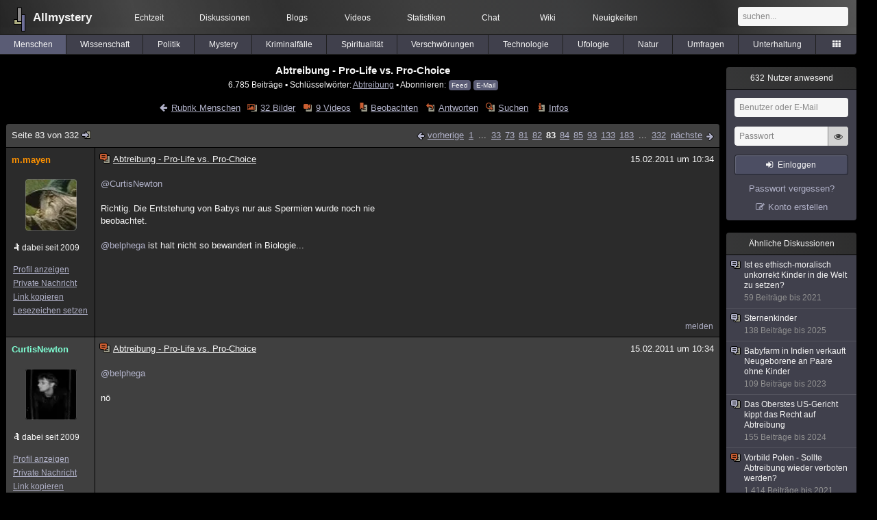

--- FILE ---
content_type: text/html; charset=utf-8
request_url: https://www.allmystery.de/themen/mg2734-82
body_size: 13253
content:
<!DOCTYPE html>
<html lang="de" class="desktop am" data-ts="1768463481">
<head>
<title>Abtreibung - Pro-Life vs. Pro-Choice (Seite 83) - Allmystery</title>
<meta name="keywords" content="Abtreibung">
<meta name="description" content="ACHTUNG! Die Links sind Bilder die KEINER öffnen sollte, der Schwache Nerven hat! Schau euch Hackfleisch aus euerer Küche an und ihr habt einen Vergleich, was... (Seite 82)">
<meta name="robots" content="index, follow">
<meta name="theme-color" content="#2b2b2b">
<link rel="preload" href="/static/allmystery22577.min.js" as="script">
<link rel="preload" href="/static/fonts/am-icons10925.woff2" as="font" type="font/woff2" crossorigin="anonymous">
<link rel="apple-touch-icon" href="/static/images/apple-touch-icon.png">
<link rel="shortcut icon" href="/static/favicon.ico" type="image/ico">
<link rel="alternate" href="android-app://de.allnetwork.allmystery/https/www.allmystery.de/themen/mg2734-82">
<link rel="alternate" href="ios-app://475738179/https/www.allmystery.de/themen/mg2734-82">
<link rel="search" type="application/opensearchdescription+xml" href="/static/opensearch.xml">
<link rel="alternate" type="application/atom+xml" title="Diskussion als Feed" href="/themen/rss/2734">
<link rel="canonical" href="https://www.allmystery.de/themen/mg2734-82">
<link rel="stylesheet" href="/static/allmystery22577.min.css" type="text/css">
</head>

<body class="page fl quicksearch bookmarks thread">
<header>
<div class="header">
<div id="allmystery">
<a class="heart" href="/">
<img src="/static/images/heartbeat.gif" alt="Allmystery">
</a>
<a class="attitel allmy" href="//www.allmystery.de">Allmystery</a>
</div>

<div class="topnav">
<a href="/ena/">Echtzeit</a>
<a class="hideOnMobile" href="/themen/">Diskussionen</a>
<a href="/blogs/">Blogs</a>
<a href="/videos/">Videos</a>
<a href="/stats/">Statistiken</a>
<a title=" Mitglieder im Chat" href="/chat/" class="chat_link">Chat<span class="chat_count nice-info"></span></a>
<a href="/wiki/">Wiki</a>
<a href="/ng/first_unread_post?thread=171758">Neuigkeiten</a>
</div>

<a class="btn btn-small mobileOnly icon-down-1 mobileCategories" href="#">Menschen</a>

<div class="mobileOnly mobileLinks">
<a href="#" class="btn btn-icon-only icon-search showSearch">Suche</a>
<a href="/ng/threads_bookmarked" class="btn btn-icon-only icon-bookmark showBookmarks">Beobachtet</a>
<a href="#" class="btn btn-icon-only icon-user showSideNav sno">Konto</a>
</div>

<form class="sufu" action="/ng/search" method="get">
<input type="text" autocomplete="off" name="query" placeholder="suchen...">
</form>


</div>
<div class="tabnav">
<a href="/themen/mg" id="nav-mg" class="tab tabnav_selected">Menschen</a>
<a href="/themen/gw" id="nav-gw" class="tab">Wissenschaft</a>
<a href="/themen/pr" id="nav-pr" class="tab">Politik</a>
<a href="/themen/mt" id="nav-mt" class="tab">Mystery</a>
<a href="/themen/km" id="nav-km" class="tab">Kriminalfälle</a>
<a href="/themen/rs" id="nav-rs" class="tab">Spiritualität</a>
<a href="/themen/gg" id="nav-gg" class="tab">Verschwörungen</a>
<a href="/themen/it" id="nav-it" class="tab">Technologie</a>
<a href="/themen/uf" id="nav-uf" class="tab">Ufologie</a>
<a href="/themen/tp" id="nav-tp" class="tab">Natur</a>
<a href="/themen/vo" id="nav-vo" class="tab">Umfragen</a>
<a href="/themen/uh" id="nav-uh" class="tab">Unterhaltung</a>
<a href="#" id="tabnav-all-opener" class="icon-categories"></a>
</div>
<div class="tabnav-all">
<div>weitere Rubriken</div>
<a class="tab" id="nav-ph" href="#" data-loc="/themen/ph">Philosophie</a><a class="tab" id="nav-tr" href="#" data-loc="/themen/tr">Träume</a><a class="tab" id="nav-ue" href="#" data-loc="/themen/ue">Orte</a><a class="tab" id="nav-ma" href="#" data-loc="/themen/ma">Esoterik</a><a class="tab" id="nav-lt" href="#" data-loc="/themen/lt">Literatur</a><a class="tab" id="nav-as" href="#" data-loc="/themen/as">Astronomie</a><a class="tab" id="nav-cp" href="#" data-loc="/themen/cp">Helpdesk</a><a class="tab" id="nav-np" href="#" data-loc="/themen/np">Gruppen</a><a class="tab" id="nav-gm" href="#" data-loc="/themen/gm">Gaming</a><a class="tab" id="nav-ff" href="#" data-loc="/themen/ff">Filme</a><a class="tab" id="nav-mu" href="#" data-loc="/themen/mu">Musik</a><a class="tab" id="nav-cl" href="#" data-loc="/themen/cl">Clash</a><a class="tab" id="nav-hc" href="#" data-loc="/themen/hc">Verbesserungen</a><a class="tab" id="nav-am" href="#" data-loc="/themen/am">Allmystery</a><a class="tab" id="nav-en" href="#" data-loc="/themen/en">English</a><div>Diskussions-Übersichten</div>
<a class="tab" id="nav-visited" href="#" data-loc="/ng/threads_visited">Besucht</a><a class="tab" id="nav-part" href="#" data-loc="/ng/threads_posted">Teilgenommen</a><a class="tab" id="nav-all" href="#" data-loc="/themen/">Alle</a><a class="tab" id="nav-new" href="#" data-loc="/themen/neue">Neue</a><a class="tab" id="nav-closed" href="#" data-loc="/themen/geschlossen">Geschlossen</a><a class="tab" id="nav-exc" href="#" data-loc="/themen/lesenswert">Lesenswert</a><a class="tab" id="nav-tags" href="#" data-loc="/tags/">Schlüsselwörter</a><div class="icon-move hideOnMobile">Schiebe oft benutzte Tabs in die Navigationsleiste (<a href="#" class="reset-nav">zurücksetzen</a>).</div>
<div class="icon-move hideOnDesktop"><a href="#" class="reset-nav">zurücksetzen</a></div>

</div>
</header>

<div class="main-holder">

<div id="sftarget" class="main sno">






<h1>Abtreibung - Pro-Life vs. Pro-Choice</h1>

<div class="threadInfo">
6.785 Beiträge<span class="hideOnMobile"> ▪ Schlüsselwörter:
<a href="/tags/Abtreibung">Abtreibung</a> ▪ Abonnieren: <a class="rss" type="application/atom+xml" href="/themen/rss/2734">Feed</a> <a class="rss" href="javascript:void(0)" onclick="javascript:$('#subscr-mail').toggle()">E-Mail</a>
</span>
</div>
<form action="/ng/thread_subscribers" method="post" id="subscr-mail" class="in api centered thread-end-observe" style="margin-top: 15px; display: none"><input type="hidden" name="thread" value="2734"><input type="hidden" name="subscribe" value="1"><p>Bleib auf dem Laufenden und erhalte neue Beiträge in dieser Diskussion per E-Mail.</p><div class="api-message"></div><input type="text" name="email" placeholder="Deine E-Mail-Adresse" value=""><button class="btn icon-mail" type="submit">Diskussion abonnieren</button></form>

<script type="application/ld+json">{"@context":"http://schema.org","@type":"BreadcrumbList","itemListElement":[{"@type":"ListItem","position":1,"item":{"@id":"https://www.allmystery.de/themen/mg","name":"Menschen"} }]}</script>


<div class="threadHeaderLinks"><a href="/themen/mg" class="icon-left icon-bordered"><span class="hideOnMobile">Rubrik Menschen</span><span class="hideOnDesktop">Menschen</span></a><a class="icon-thread thread-picture" href="/bilder/mg2734">32 Bilder</a><a class="icon-thread thread-more mobileOnly" href="#" onclick="javascript:$('.categoryHeader, .moreLinks').toggleClass('displayBlock'); return false;">Mehr</a><span class="moreLinks"><a class="icon-thread thread-video" href="/videos/mg2734">9 Videos</a><a class="icon-thread thread-bookmark" href="/ng/register?req=mdis">Beobachten</a><a href="/themen/mg2734-331#endOfThread" class="icon-thread thread-reply" onclick="setTimeout(function() { $('.add-new-post').trigger('focus') }, 100)">Antworten</a><a class="icon-thread thread-search" href="/ng/search?thread=2734">Suchen</a><a class="icon-thread thread-infos" href="/ng/thread_overview?thread=2734">Infos</a></span></div>












<div class="posts">

<div class="paginator"><a href="#" onclick="$('#page_selector_div').toggle(); $('#page_selector_div input[type=number]').focus(); return false;" class="page_selector" title="Direkt zur Seite...">Seite 83 von 332<span class="icon-thread thread-jump"></span></a><span class="paginatorLinks"><a class="page_prev icon-left sf sf-pre icon-bordered" rel="prev" href="/themen/mg2734-81">vorherige</a> <a class="pl sf" href="/themen/mg2734">1</a> ... <a class="pl sf" href="/themen/mg2734-32">33</a><a class="pl sf" href="/themen/mg2734-72">73</a><a class="pl sf" href="/themen/mg2734-80">81</a><a class="pl sf" href="/themen/mg2734-81">82</a><a class="pl pl_selected sf" href="/themen/mg2734-82">83</a><a class="pl sf" href="/themen/mg2734-83">84</a><a class="pl sf" href="/themen/mg2734-84">85</a><a class="pl sf" href="/themen/mg2734-92">93</a><a class="pl sf" href="/themen/mg2734-132">133</a><a class="pl sf" href="/themen/mg2734-182">183</a> ... <a class="pl sf" href="/themen/mg2734-331">332</a> <a class="page_next icon-right sf sf-pre icon-bordered" rel="next" href="/themen/mg2734-83">nächste</a></span><div id="page_selector_div">Direkt zur Seite: <input type="number"> <button class="btn btn-icon-only icon-right"></button><div class="pageLastAndFirst">

<a class="page_first icon-up icon-bordered sf" href="/themen/mg2734">zum ersten Beitrag</a>

<a class="page_last icon-down icon-bordered sf" href="/themen/mg2734-331#id35264207">zum letzten Beitrag</a></div></div></div>


<div class="post" data-id="5323064" data-username="m.mayen" id="id5323064">
<div class="finfo">
<a href="/themen/mg2734-82#id5323064" class="nu" style="color:rgb(255,146,0)">m.mayen</a>
<a class="avatar" href="/mitglieder/m.mayen"><img src="/static/th/users/le11r7BO1ZwxP6X8_23733.png" alt="Profil von m.mayen"></a>
<div class="finfo_user">
<span class="icon-miniallmy">dabei seit 2009</span></div>
<br><a class="finfo_func" href="/mitglieder/m.mayen">Profil anzeigen</a>
<br><a class="finfo_func" href="javascript:pn('m.mayen')">Private Nachricht</a>
<br><a class="finfo_func clink" href="/themen/mg2734-82#id5323064" data-text="https://www.allmystery.de/themen/mg2734-82#id5323064">Link kopieren</a>
<br><a href="#" class="finfo_func add-bookmark">Lesezeichen setzen</a>
<br><br>
</div>
<div class="fbeitrag">
<h2 class="PostHead icon-thread  thread-hot">Abtreibung - Pro-Life vs. Pro-Choice</h2>
<span class="date" id="date_5323064" title="15.02.2011 10:34:25">
15.02.2011 um 10:34</span><br>
<div class="post-content"><a class="atu" href="#">@CurtisNewton</a><br><br>Richtig. Die Entstehung von Babys nur aus Spermien wurde noch nie<br>beobachtet.<br><br><a class="atu" href="#">@belphega</a> ist halt nicht so bewandert in Biologie...<br><br></div>
<br></div> <span class="post_links"><a href="#id5323064" onclick="melden('5323064')">melden</a></span>
</div><div class="post" data-id="5323065" data-username="CurtisNewton" id="id5323065">
<div class="finfo">
<a href="/themen/mg2734-82#id5323065" class="nu" style="color:#7FFFD4">CurtisNewton</a>
<a class="avatar" href="/mitglieder/CurtisNewton"><img src="/static/th/users/ae2eaxbIqXqCJjtx_18296.png" alt="Profil von CurtisNewton"></a>
<div class="finfo_user">
<span class="icon-miniallmy">dabei seit 2009</span></div>
<br><a class="finfo_func" href="/mitglieder/CurtisNewton">Profil anzeigen</a>
<br><a class="finfo_func" href="javascript:pn('CurtisNewton')">Private Nachricht</a>
<br><a class="finfo_func clink" href="/themen/mg2734-82#id5323065" data-text="https://www.allmystery.de/themen/mg2734-82#id5323065">Link kopieren</a>
<br><a href="#" class="finfo_func add-bookmark">Lesezeichen setzen</a>
<br><br>
</div>
<div class="fbeitrag">
<h2 class="PostHead icon-thread  thread-hot">Abtreibung - Pro-Life vs. Pro-Choice</h2>
<span class="date" id="date_5323065" title="15.02.2011 10:34:48">
15.02.2011 um 10:34</span><br>
<div class="post-content"><a class="atu" href="#">@belphega</a> <br><br>nö<br><br></div>
<br></div> <span class="post_links"><a href="#id5323065" onclick="melden('5323065')">melden</a></span>
</div><div class="post" data-id="5323087" data-username="belphega" id="id5323087">
<div class="finfo">
<a href="/themen/mg2734-82#id5323087" class="nu" style="color:rgb(255, 255, 255)">belphega</a>
<small style="color:#808080">ehemaliges Mitglied</small><br>
<br><a class="finfo_func clink" href="/themen/mg2734-82#id5323087" data-text="https://www.allmystery.de/themen/mg2734-82#id5323087">Link kopieren</a>
<br><a href="#" class="finfo_func add-bookmark">Lesezeichen setzen</a>
<br><br>
</div>
<div class="fbeitrag">
<h2 class="PostHead icon-thread  thread-hot">Abtreibung - Pro-Life vs. Pro-Choice</h2>
<span class="date" id="date_5323087" title="15.02.2011 10:41:27">
15.02.2011 um 10:41</span><br>
<div class="post-content"><a class="atu" href="#">@CurtisNewton</a> <br>Warum drückst du es dann so aus?<br><br></div>
<br></div> <span class="post_links"><a href="#id5323087" onclick="melden('5323087')">melden</a></span>
</div><div class="post" data-id="5323107" data-username="belphega" id="id5323107">
<div class="finfo">
<a href="/themen/mg2734-82#id5323107" class="nu" style="color:rgb(255, 255, 255)">belphega</a>
<small style="color:#808080">ehemaliges Mitglied</small><br>
<br><a class="finfo_func clink" href="/themen/mg2734-82#id5323107" data-text="https://www.allmystery.de/themen/mg2734-82#id5323107">Link kopieren</a>
<br><a href="#" class="finfo_func add-bookmark">Lesezeichen setzen</a>
<br><br>
</div>
<div class="fbeitrag">
<h2 class="PostHead icon-thread  thread-hot">Abtreibung - Pro-Life vs. Pro-Choice</h2>
<span class="date" id="date_5323107" title="15.02.2011 10:47:27">
15.02.2011 um 10:47</span><br>
<div class="post-content"><a class="atu" href="#">@CurtisNewton</a> <br>Du schaffst es nicht, in einen Thread zu gehen und einen sinnvollen Beitrag zu schreiben oder?<br>Ich muss deinen Spam jeden Tag melden, wenn ich dich seh. Jeden Tag aufs neue.<br>Es nervt wirklich tierisch. Werd mal erwachsen.<br><br></div>
<br></div> <span class="post_links"><a href="#id5323107" onclick="melden('5323107')">melden</a></span>
</div><div class="post" data-id="5323115" data-username="CurtisNewton" id="id5323115">
<div class="finfo">
<a href="/themen/mg2734-82#id5323115" class="nu" style="color:#7FFFD4">CurtisNewton</a>
<a class="avatar" href="/mitglieder/CurtisNewton"><img src="/static/th/users/ae2eaxbIqXqCJjtx_18296.png" alt="Profil von CurtisNewton"></a>
<div class="finfo_user">
<span class="icon-miniallmy">dabei seit 2009</span></div>
<br><a class="finfo_func" href="/mitglieder/CurtisNewton">Profil anzeigen</a>
<br><a class="finfo_func" href="javascript:pn('CurtisNewton')">Private Nachricht</a>
<br><a class="finfo_func clink" href="/themen/mg2734-82#id5323115" data-text="https://www.allmystery.de/themen/mg2734-82#id5323115">Link kopieren</a>
<br><a href="#" class="finfo_func add-bookmark">Lesezeichen setzen</a>
<br><br>
</div>
<div class="fbeitrag">
<h2 class="PostHead icon-thread  thread-hot">Abtreibung - Pro-Life vs. Pro-Choice</h2>
<span class="date" id="date_5323115" title="15.02.2011 10:49:56">
<a href="/ng/edited_posts?id=5323115" class="edited icon-edit" title="Beitrag wurde bearbeitet"></a>15.02.2011 um 10:49</span><br>
<div class="post-content"><a class="atu" href="#">@belphega</a> <br><br>Das wird sich ändern, wenn Du gehaltvolle Beiträge schreibst (so wie gestern) und nicht damit anfängst, durch pauschalen Spam das Thema zu verseuchen!<br><br>Beispiel:<blockquote data-parent-username="belphega" data-parent-id="5323012"><cite><a class="bnu" href="/themen/mg2734-81#id5323012"><span class="quote-avatar"><img src="/static/th/users/bZSTvdg9gvgu3KyX_16910.png" alt="Zitat von belphega"></span>belphega schrieb:</a></cite>Stimmt. Keine Macht den Kondomen.</blockquote><blockquote data-parent-username="belphega" data-parent-id="5323037"><cite><a class="bnu" href="/themen/mg2734-81#id5323037"><span class="quote-avatar"><img src="/static/th/users/bZSTvdg9gvgu3KyX_16910.png" alt="Zitat von belphega"></span>belphega schrieb:</a></cite>Warum? Könnten alles süße kleine Babys sein.</blockquote>Und Deine Glaubwürdigkeit liebe Sturmnacht äääääh Belphega hat sowieso schon gelitten!<br><br></div>
<br></div> <span class="post_links"><a href="#id5323115" onclick="melden('5323115')">melden</a></span>
</div><div class="post" data-id="5323121" data-username="belphega" id="id5323121">
<div class="finfo">
<a href="/themen/mg2734-82#id5323121" class="nu" style="color:rgb(255, 255, 255)">belphega</a>
<small style="color:#808080">ehemaliges Mitglied</small><br>
<br><a class="finfo_func clink" href="/themen/mg2734-82#id5323121" data-text="https://www.allmystery.de/themen/mg2734-82#id5323121">Link kopieren</a>
<br><a href="#" class="finfo_func add-bookmark">Lesezeichen setzen</a>
<br><br>
</div>
<div class="fbeitrag">
<h2 class="PostHead icon-thread  thread-hot">Abtreibung - Pro-Life vs. Pro-Choice</h2>
<span class="date" id="date_5323121" title="15.02.2011 10:51:30">
<a href="/ng/edited_posts?id=5323121" class="edited icon-edit" title="Beitrag wurde bearbeitet"></a>15.02.2011 um 10:51</span><br>
<div class="post-content"><a class="atu" href="#">@CurtisNewton</a> <br>Diese Logik ist für Menschen vorhersehbar, die jegliche Handlung in Punkto Abtreibung als Mord bezeichnen.<br><br>Es ist unerhört, dass jemand wie du überhaupt in so einem Thread urteilt.<br>Hast du denn irgendeine Erfahrung gesammelt? Irgendeinen Funken?<br>Oder hast du nur wieder gelesen und denkst dir jetzt, du hasts voll drauf?..<br><br>Welche Glaubwürdigkeit? O.o<br>Was muss ich einem wie dir bitte beweisen?<br><br></div>
<br></div> <span class="post_links"><a class="qu" href="#" data-quoted="5323131">1x zitiert</a><a href="#id5323121" onclick="melden('5323121')">melden</a></span>
</div><div class="post" data-id="5323131" data-username="CurtisNewton" id="id5323131">
<div class="finfo">
<a href="/themen/mg2734-82#id5323131" class="nu" style="color:#7FFFD4">CurtisNewton</a>
<a class="avatar" href="/mitglieder/CurtisNewton"><img src="/static/th/users/ae2eaxbIqXqCJjtx_18296.png" alt="Profil von CurtisNewton"></a>
<div class="finfo_user">
<span class="icon-miniallmy">dabei seit 2009</span></div>
<br><a class="finfo_func" href="/mitglieder/CurtisNewton">Profil anzeigen</a>
<br><a class="finfo_func" href="javascript:pn('CurtisNewton')">Private Nachricht</a>
<br><a class="finfo_func clink" href="/themen/mg2734-82#id5323131" data-text="https://www.allmystery.de/themen/mg2734-82#id5323131">Link kopieren</a>
<br><a href="#" class="finfo_func add-bookmark">Lesezeichen setzen</a>
<br><br>
</div>
<div class="fbeitrag">
<h2 class="PostHead icon-thread  thread-hot">Abtreibung - Pro-Life vs. Pro-Choice</h2>
<span class="date" id="date_5323131" title="15.02.2011 10:53:54">
<a href="/ng/edited_posts?id=5323131" class="edited icon-edit" title="Beitrag wurde bearbeitet"></a>15.02.2011 um 10:53</span><br>
<div class="post-content"><a class="atu" href="#">@belphega</a> <br><br>Ich habe Erfahrungen gesammelt, sehr bittere und traurige...zu Deiner Info.<br><br>Du erlaubst Dir so etwas:<blockquote data-parent-username="belphega" data-parent-id="5323121"><cite><a class="bnu" href="/themen/mg2734-82#id5323121"><span class="quote-avatar"><img src="/static/th/users/bZSTvdg9gvgu3KyX_16910.png" alt="Zitat von belphega"></span>belphega schrieb:</a></cite>Es ist unerhört, dass jemand wie du überhaupt in so einem Thread urteilt.</blockquote>Wo Du Dir doch selber gestern jedwede Einschätzung Deiner Person verbeten hast?<br><br>Mach das also auch mit mir, denn ich verbitte mir das mit den gleichen Gründen: Du kennst mich nicht, Du weisst GAR NICHTS über mich!<br><br>Beweisen musst Du mir gar nichts......das, was Du unter Sturmnacht geschrieben hast, setze ich dem was Du nun schreibst gegenüber, und das zeigt mir, dass Du vieles nur daherredest!<br><br></div>
<br></div> <span class="post_links"><a href="#id5323131" onclick="melden('5323131')">melden</a></span>
</div><div class="post" data-id="5323140" data-username="belphega" id="id5323140">
<div class="finfo">
<a href="/themen/mg2734-82#id5323140" class="nu" style="color:rgb(255, 255, 255)">belphega</a>
<small style="color:#808080">ehemaliges Mitglied</small><br>
<br><a class="finfo_func clink" href="/themen/mg2734-82#id5323140" data-text="https://www.allmystery.de/themen/mg2734-82#id5323140">Link kopieren</a>
<br><a href="#" class="finfo_func add-bookmark">Lesezeichen setzen</a>
<br><br>
</div>
<div class="fbeitrag">
<h2 class="PostHead icon-thread  thread-hot">Abtreibung - Pro-Life vs. Pro-Choice</h2>
<span class="date" id="date_5323140" title="15.02.2011 10:56:19">
15.02.2011 um 10:56</span><br>
<div class="post-content"><a class="atu" href="#">@CurtisNewton</a> <br>Ja. Ich kann mir gut vorstelln dass du schonmal abgetrieben hast.<br>In welchem Monat warst du denn? Hast dus schon GESPÜRT?<br><br>Ich hab ne Fehlgeburt hinter mir. Keine Abtreibung.<br>Aber ich war mit Mädchen in Behandlung die abtreiben mussten.<br>Mädchen, die ich verstanden habe. Mädchen deren Schicksal ich zum Glück nicht tragen muss.<br><br>Du redest hier von Unglaubwürdigkeit, mangelnder Erfahrung oder sonst nem Dreck weißt du .. ach ich schreib das jetzt via PM, ich hab keine Lust da mit runter zu rutschen.<br><br></div>
<br></div> <span class="post_links"><a class="qu" href="#" data-quoted="5323145">1x zitiert</a><a href="#id5323140" onclick="melden('5323140')">melden</a></span>
</div><div class="post" data-id="5323145" data-username="CurtisNewton" id="id5323145">
<div class="finfo">
<a href="/themen/mg2734-82#id5323145" class="nu" style="color:#7FFFD4">CurtisNewton</a>
<a class="avatar" href="/mitglieder/CurtisNewton"><img src="/static/th/users/ae2eaxbIqXqCJjtx_18296.png" alt="Profil von CurtisNewton"></a>
<div class="finfo_user">
<span class="icon-miniallmy">dabei seit 2009</span></div>
<br><a class="finfo_func" href="/mitglieder/CurtisNewton">Profil anzeigen</a>
<br><a class="finfo_func" href="javascript:pn('CurtisNewton')">Private Nachricht</a>
<br><a class="finfo_func clink" href="/themen/mg2734-82#id5323145" data-text="https://www.allmystery.de/themen/mg2734-82#id5323145">Link kopieren</a>
<br><a href="#" class="finfo_func add-bookmark">Lesezeichen setzen</a>
<br><br>
</div>
<div class="fbeitrag">
<h2 class="PostHead icon-thread  thread-hot">Abtreibung - Pro-Life vs. Pro-Choice</h2>
<span class="date" id="date_5323145" title="15.02.2011 10:58:42">
15.02.2011 um 10:58</span><br>
<div class="post-content"><a class="atu" href="#">@belphega</a> <blockquote data-parent-username="belphega" data-parent-id="5323140"><cite><a class="bnu" href="/themen/mg2734-82#id5323140"><span class="quote-avatar"><img src="/static/th/users/bZSTvdg9gvgu3KyX_16910.png" alt="Zitat von belphega"></span>belphega schrieb:</a></cite>Ja. Ich kann mir gut vorstelln dass du schonmal abgetrieben hast.<br>In welchem Monat warst du denn? Hast dus schon GESPÜRT?</blockquote>Lächerliche Provokation......ich habe auch als Mann sehr bittere und traurige Erfahrungen machen können (leider), die mit dem Thema zusammenhängen! Wie egoistisch muss man sein, dass man glaubt, nur Frauen dürften sich zu diesem Thema äußern? !!!<br><br></div>
<br></div> <span class="post_links"><a href="#id5323145" onclick="melden('5323145')">melden</a></span>
</div><div class="post" data-id="5323146" data-username="belphega" id="id5323146">
<div class="finfo">
<a href="/themen/mg2734-82#id5323146" class="nu" style="color:rgb(255, 255, 255)">belphega</a>
<small style="color:#808080">ehemaliges Mitglied</small><br>
<br><a class="finfo_func clink" href="/themen/mg2734-82#id5323146" data-text="https://www.allmystery.de/themen/mg2734-82#id5323146">Link kopieren</a>
<br><a href="#" class="finfo_func add-bookmark">Lesezeichen setzen</a>
<br><br>
</div>
<div class="fbeitrag">
<h2 class="PostHead icon-thread  thread-hot">Abtreibung - Pro-Life vs. Pro-Choice</h2>
<span class="date" id="date_5323146" title="15.02.2011 11:00:04">
<a href="/ng/edited_posts?id=5323146" class="edited icon-edit" title="Beitrag wurde bearbeitet"></a>15.02.2011 um 11:00</span><br>
<div class="post-content"><a class="atu" href="#">@CurtisNewton</a> <br>Urteile ich über Hodenkrebs?<br>*kopfschüttel*<br><br>Genug jetzt.<br><br><br>Btw - mein Egoismus hat ne eigene Hausnummer.<br><br></div>
<br></div> <span class="post_links"><a class="qu" href="#" data-quoted="5323179">1x zitiert</a><a href="#id5323146" onclick="melden('5323146')">melden</a></span>
</div><div class="post" data-id="5323158" data-username="Ramthor" id="id5323158">
<div class="finfo">
<a href="/themen/mg2734-82#id5323158" class="nu" style="color:rgb(255,255,137)">Ramthor</a>
<a class="avatar" href="/mitglieder/Ramthor"><img src="/static/th/users/8343d64d9e3911e1_114656.png" alt="Profil von Ramthor"></a>
<div class="finfo_user">
<span class="icon-miniallmy">dabei seit 2010</span></div>
<br><a class="finfo_func" href="/mitglieder/Ramthor">Profil anzeigen</a>
<br><a class="finfo_func" href="javascript:pn('Ramthor')">Private Nachricht</a>
<br><a class="finfo_func clink" href="/themen/mg2734-82#id5323158" data-text="https://www.allmystery.de/themen/mg2734-82#id5323158">Link kopieren</a>
<br><a href="#" class="finfo_func add-bookmark">Lesezeichen setzen</a>
<br><br>
</div>
<div class="fbeitrag">
<h2 class="PostHead icon-thread  thread-hot">Abtreibung - Pro-Life vs. Pro-Choice</h2>
<span class="date" id="date_5323158" title="15.02.2011 11:03:25">
<a href="/ng/edited_posts?id=5323158" class="edited icon-edit" title="Beitrag wurde bearbeitet"></a>15.02.2011 um 11:03</span><br>
<div class="post-content">UIuiui... Schwer OT hier... Warum kann man nicht über das Thema diskutieren und muss sich immer gegenseitig in aller Öffentlichkeit zerfleischen? Das wirft auf alle beteiligten ein mehr als schlechtes Licht.<br><br>BTT:<br><br>Ich denke Abtreibung ist im Allgemeinen schon als Mord anzusehen, wobei es nicht sinnvoll ist da mit der großen Ethik keule herum zu wirbeln da man im gegenzug auch verantworten müsste das eine z.B. vergewaltigte Frau dazu gezwungen würde das durch die Vergewaltigung entstandene Kind auszutragen. WER will sich ernsthaft das Recht herausnehmen so etwas einer Frau vor zu schreiben? Ich könnte es mit meinem Gewissen nicht vereinbaren so etwas als Gesetz darzulegen. Im Gegensatz dazu denke ich das einer Frau die in Einvernehmlichkeit mit ihrem Partner schwanger wird das alleinige Entscheidungsrecht ob das Kind ausgetragen oder abgetrieben wird nicht zusteht. Da ich genau damit meine eigenen Erfahrungen gemacht habe. (Für diese Meinung darf man mich nun gern in der Luft zerreißen) Das wird an meinem Standpunkt nichts ändern.<br><br></div>
<br></div> <span class="post_links"><a class="qu" href="#" data-quoted="5323324">1x zitiert</a><a href="#id5323158" onclick="melden('5323158')">melden</a></span>
</div><div class="post" data-id="5323179" data-username="CurtisNewton" id="id5323179">
<div class="finfo">
<a href="/themen/mg2734-82#id5323179" class="nu" style="color:#7FFFD4">CurtisNewton</a>
<a class="avatar" href="/mitglieder/CurtisNewton"><img src="/static/th/users/ae2eaxbIqXqCJjtx_18296.png" alt="Profil von CurtisNewton"></a>
<div class="finfo_user">
<span class="icon-miniallmy">dabei seit 2009</span></div>
<br><a class="finfo_func" href="/mitglieder/CurtisNewton">Profil anzeigen</a>
<br><a class="finfo_func" href="javascript:pn('CurtisNewton')">Private Nachricht</a>
<br><a class="finfo_func clink" href="/themen/mg2734-82#id5323179" data-text="https://www.allmystery.de/themen/mg2734-82#id5323179">Link kopieren</a>
<br><a href="#" class="finfo_func add-bookmark">Lesezeichen setzen</a>
<br><br>
</div>
<div class="fbeitrag">
<h2 class="PostHead icon-thread  thread-hot">Abtreibung - Pro-Life vs. Pro-Choice</h2>
<span class="date" id="date_5323179" title="15.02.2011 11:07:47">
15.02.2011 um 11:07</span><br>
<div class="post-content"><a class="atu" href="#">@belphega</a> <blockquote data-parent-username="belphega" data-parent-id="5323146"><cite><a class="bnu" href="/themen/mg2734-82#id5323146"><span class="quote-avatar"><img src="/static/th/users/bZSTvdg9gvgu3KyX_16910.png" alt="Zitat von belphega"></span>belphega schrieb:</a></cite>Urteile ich über Hodenkrebs?</blockquote>Kannst Du, darfst Du, wäre aber OT, denn Hodenkrebs hat nichts mit Mord zu tun!<br><br></div>
<br></div> <span class="post_links"><a class="qu" href="#" data-quoted="5323193">1x zitiert</a><a href="#id5323179" onclick="melden('5323179')">melden</a></span>
</div><div class="post" data-id="5323193" data-username="Ramthor" id="id5323193">
<div class="finfo">
<a href="/themen/mg2734-82#id5323193" class="nu" style="color:rgb(255,255,137)">Ramthor</a>
<a class="avatar" href="/mitglieder/Ramthor"><img src="/static/th/users/8343d64d9e3911e1_114656.png" alt="Profil von Ramthor"></a>
<div class="finfo_user">
<span class="icon-miniallmy">dabei seit 2010</span></div>
<br><a class="finfo_func" href="/mitglieder/Ramthor">Profil anzeigen</a>
<br><a class="finfo_func" href="javascript:pn('Ramthor')">Private Nachricht</a>
<br><a class="finfo_func clink" href="/themen/mg2734-82#id5323193" data-text="https://www.allmystery.de/themen/mg2734-82#id5323193">Link kopieren</a>
<br><a href="#" class="finfo_func add-bookmark">Lesezeichen setzen</a>
<br><br>
</div>
<div class="fbeitrag">
<h2 class="PostHead icon-thread  thread-hot">Abtreibung - Pro-Life vs. Pro-Choice</h2>
<span class="date" id="date_5323193" title="15.02.2011 11:10:15">
15.02.2011 um 11:10</span><br>
<div class="post-content"><blockquote data-parent-username="CurtisNewton" data-parent-id="5323179"><cite><a class="bnu" href="/themen/mg2734-82#id5323179"><span class="quote-avatar"><img src="/static/th/users/ae2eaxbIqXqCJjtx_18296.png" alt="Zitat von CurtisNewton"></span>CurtisNewton schrieb:</a></cite>denn Hodenkrebs hat nichts mit Mord zu tun!</blockquote>Naja bei einer Amputation...;-) Nun gehe ich ins OT Entschuldigung. <span class="uicon icon-bigsmile" title=":D">:D</span><br><br></div>
<br></div> <span class="post_links"><a href="#id5323193" onclick="melden('5323193')">melden</a></span>
</div><div class="post" data-id="5323324" data-username="Metanoia" id="id5323324">
<div class="finfo">
<a href="/themen/mg2734-82#id5323324" class="nu" style="color:rgb(255, 255, 255)">Metanoia</a>
<small style="color:#808080">ehemaliges Mitglied</small><br>
<br><a class="finfo_func clink" href="/themen/mg2734-82#id5323324" data-text="https://www.allmystery.de/themen/mg2734-82#id5323324">Link kopieren</a>
<br><a href="#" class="finfo_func add-bookmark">Lesezeichen setzen</a>
<br><br>
</div>
<div class="fbeitrag">
<h2 class="PostHead icon-thread  thread-hot">Abtreibung - Pro-Life vs. Pro-Choice</h2>
<span class="date" id="date_5323324" title="15.02.2011 11:39:34">
15.02.2011 um 11:39</span><br>
<div class="post-content"><a class="atu" href="#">@CurtisNewton</a> <br><a class="atu" href="#">@belphega</a> <br>Vielleicht könnt Ihr Euch via PN auseinandernehmen, beschimpfen, zerfleischen, wild vertragen...was auch immer....<blockquote data-parent-username="Ramthor" data-parent-id="5323158"><cite><a class="bnu" href="/themen/mg2734-82#id5323158"><span class="quote-avatar"><img src="/static/th/users/8343d64d9e3911e1_114656.png" alt="Zitat von Ramthor"></span>Ramthor schrieb:</a></cite>Ich denke Abtreibung ist im Allgemeinen schon als Mord anzusehen, wobei es nicht sinnvoll ist da mit der großen Ethik keule herum zu wirbeln da man im gegenzug auch verantworten müsste das eine z.B. vergewaltigte Frau dazu gezwungen würde das durch die Vergewaltigung entstandene Kind auszutragen. WER will sich ernsthaft das Recht herausnehmen so etwas einer Frau vor zu schreiben? </blockquote>Wie kann man dann im ersten Satz von Mord sprechen?<blockquote data-parent-username="Ramthor" data-parent-id="5323158"><cite><a class="bnu" href="/themen/mg2734-82#id5323158"><span class="quote-avatar"><img src="/static/th/users/8343d64d9e3911e1_114656.png" alt="Zitat von Ramthor"></span>Ramthor schrieb:</a></cite>Ich könnte es mit meinem Gewissen nicht vereinbaren so etwas als Gesetz darzulegen. Im Gegensatz dazu denke ich das einer Frau die in Einvernehmlichkeit mit ihrem Partner schwanger wird das alleinige Entscheidungsrecht ob das Kind ausgetragen oder abgetrieben wird nicht zusteht. Da ich genau damit meine eigenen Erfahrungen gemacht habe. (Für diese Meinung darf man mich nun gern in der Luft zerreißen) Das wird an meinem Standpunkt nichts ändern.</blockquote>Ich bin auch vollkommen der Meinung, dass eine Frau die Entscheidung für / wider Austragung eines Kindes nicht alleine treffen darf, solange der Erzeuger mitentscheiden will.<br><br>Man muss sich nur klar machen, dass die Frau letztenendes, so ist es nunmal, ihr komplettes Leben für ein Kind umkrempeln muss, während ein Mann in der Regel weder auf Karriere noch Freizeit verzichten wird. Obwohl...wo ich das so tippe....viel zu pauschal....gibt sicherlich mittlerweile auch genug Beziehungen, wo die Rollen getauscht werden.....somit: die alleinige Entscheidungsbefugnis frei nach dem Motto &quot;mein Körper gehört mir&quot; steht Frauen nicht zu....<br><br></div>
<br></div> <span class="post_links"><a class="qu" href="#" data-quoted="5323360">2x zitiert</a><a href="#id5323324" onclick="melden('5323324')">melden</a></span>
</div><div class="post" data-id="5323360" data-username="Ramthor" id="id5323360">
<div class="finfo">
<a href="/themen/mg2734-82#id5323360" class="nu" style="color:rgb(255,255,137)">Ramthor</a>
<a class="avatar" href="/mitglieder/Ramthor"><img src="/static/th/users/8343d64d9e3911e1_114656.png" alt="Profil von Ramthor"></a>
<div class="finfo_user">
<span class="icon-miniallmy">dabei seit 2010</span></div>
<br><a class="finfo_func" href="/mitglieder/Ramthor">Profil anzeigen</a>
<br><a class="finfo_func" href="javascript:pn('Ramthor')">Private Nachricht</a>
<br><a class="finfo_func clink" href="/themen/mg2734-82#id5323360" data-text="https://www.allmystery.de/themen/mg2734-82#id5323360">Link kopieren</a>
<br><a href="#" class="finfo_func add-bookmark">Lesezeichen setzen</a>
<br><br>
</div>
<div class="fbeitrag">
<h2 class="PostHead icon-thread  thread-hot">Abtreibung - Pro-Life vs. Pro-Choice</h2>
<span class="date" id="date_5323360" title="15.02.2011 11:50:07">
15.02.2011 um 11:50</span><br>
<div class="post-content"><blockquote data-parent-username="Metanoia" data-parent-id="5323324"><cite><a class="bnu" href="/themen/mg2734-82#id5323324"><span class="quote-avatar"><img src="/static/th/users/PZNMPmkuJdVIEQq8_114404.png" alt="Zitat von Metanoia"></span>Metanoia schrieb:</a></cite>Wie kann man dann im ersten Satz von Mord sprechen?</blockquote>Ja da hast du mich eiskalt erwischt... Es fällt mir schwer da die richtige Einordnung bzw. die richtige Erklärung zu finden... <blockquote data-parent-username="Metanoia" data-parent-id="5323324"><cite><a class="bnu" href="/themen/mg2734-82#id5323324"><span class="quote-avatar"><img src="/static/th/users/PZNMPmkuJdVIEQq8_114404.png" alt="Zitat von Metanoia"></span>Metanoia schrieb:</a></cite>Man muss sich nur klar machen, dass die Frau letztenendes, so ist es nunmal, ihr komplettes Leben für ein Kind umkrempeln muss, während ein Mann in der Regel weder auf Karriere noch Freizeit verzichten wird. Obwohl...wo ich das so tippe....viel zu pauschal....gibt sicherlich mittlerweile auch genug Beziehungen, wo die Rollen getauscht werden.....somit: die alleinige Entscheidungsbefugnis frei nach dem Motto &quot;mein Körper gehört mir&quot; steht Frauen nicht zu....</blockquote>Diese Einstellung ist selten. Danke für die Zustimmung :-) Ich kann aus eigener Aktuellen Lage sagen das ich sehr wohl auf Freizeit &quot;verzichte&quot; (wobei verzichten das falsche Wort ist, es ist meine Familie mit der ich stattdessen Zeit verbringe und das empfinde ich nicht als Verzicht) und das auch meine Frau nicht auf Kariere verzichten muss so sie das nicht will. Wenn sie also Kariere machen will dann kann sie das, indem ich mich Beruflich so weit einschränke das sich sich genau so verwirklichen kann wie sie möchte.<br><br></div>
<br></div> <span class="post_links"><a href="#id5323360" onclick="melden('5323360')">melden</a></span>
</div><div class="post" data-id="5323542" data-username="CurtisNewton" id="id5323542">
<div class="finfo">
<a href="/themen/mg2734-82#id5323542" class="nu" style="color:#7FFFD4">CurtisNewton</a>
<a class="avatar" href="/mitglieder/CurtisNewton"><img src="/static/th/users/ae2eaxbIqXqCJjtx_18296.png" alt="Profil von CurtisNewton"></a>
<div class="finfo_user">
<span class="icon-miniallmy">dabei seit 2009</span></div>
<br><a class="finfo_func" href="/mitglieder/CurtisNewton">Profil anzeigen</a>
<br><a class="finfo_func" href="javascript:pn('CurtisNewton')">Private Nachricht</a>
<br><a class="finfo_func clink" href="/themen/mg2734-82#id5323542" data-text="https://www.allmystery.de/themen/mg2734-82#id5323542">Link kopieren</a>
<br><a href="#" class="finfo_func add-bookmark">Lesezeichen setzen</a>
<br><br>
</div>
<div class="fbeitrag">
<h2 class="PostHead icon-thread  thread-hot">Abtreibung - Pro-Life vs. Pro-Choice</h2>
<span class="date" id="date_5323542" title="15.02.2011 12:37:32">
<a href="/ng/edited_posts?id=5323542" class="edited icon-edit" title="Beitrag wurde bearbeitet"></a>15.02.2011 um 12:37</span><br>
<div class="post-content"><a class="atu" href="#">@Metanoia</a> <blockquote data-parent-username="Metanoia" data-parent-id="5323324"><cite><a class="bnu" href="/themen/mg2734-82#id5323324"><span class="quote-avatar"><img src="/static/th/users/PZNMPmkuJdVIEQq8_114404.png" alt="Zitat von Metanoia"></span>Metanoia schrieb:</a></cite>Man muss sich nur klar machen, dass die Frau letztenendes, so ist es nunmal, ihr komplettes Leben für ein Kind umkrempeln muss, während ein Mann in der Regel weder auf Karriere noch Freizeit verzichten wird. Obwohl...wo ich das so tippe....viel zu pauschal....gibt sicherlich mittlerweile auch genug Beziehungen, wo die Rollen getauscht werden.....somit: die alleinige Entscheidungsbefugnis frei nach dem Motto &quot;mein Körper gehört mir&quot; steht Frauen nicht zu....</blockquote>Damit reduzierst Du es aber wieder auf die Lebensweise, den Lebenswandel und die Sichtweise der Erzeuger. Das stellt ein Problem dar, denn das ungeborene Leben erhält in dieser von Dir beschriebenen Sichtweise KEIN Stimmrecht.<br><br>Natürlich kann es keine Stimme im klassischen Sinne abgeben, schon klar. Wenn man aber fühlt, sich soweit öffnet, dass man der ungeborenen Seele Gehör schenkt, so sind an der Entscheidung nicht nur zwei Menschen beteiligt, sondern 3 (oder mehr <span class="uicon icon-joke" title=";)">;)</span> )<br><br>Ich finde die Ausdrucksweise &quot;das Leben wird umgekrempelt&quot; irgendwie unpassend und unschön, denn nicht das Leben wird &quot;umgekrempelt&quot;.......das Leben VERÄNDERT sich, der eigene Lebenswandel erfährt eine Wendung hin zum Leben....<br><br>.....weg vom Ego, hin zum reinen Lebendigen.....dahin, Schutz zu bieten, Verantwortung auch für jemand anderen als sich selbst zu übernehmen...<br><br>In unserer Gesellschaft ist es natürlich heutzutage egal ob Frau oder Mann postnatal die Fürsorger-Rolle übernimmt. Biologisch ist es aber eindeutig, WELCHER Teil einer Partnerschaft das Kind zur Welt bringt, und WELCHER Teil durch zB das Stillen durch die Brust das Urvertrauen eines neugeborenen, schutzlosen, reinen Wesens, begründet.<br><br></div>
<br></div> <span class="post_links"><a href="#id5323542" onclick="melden('5323542')">melden</a></span>
</div><div class="post" data-id="5323556" data-username="Valkyre" id="id5323556">
<div class="finfo">
<a href="/themen/mg2734-82#id5323556" class="nu" style="color:rgb(255, 255, 255)">Valkyre</a>
<small style="color:#808080">ehemaliges Mitglied</small><br>
<br><a class="finfo_func clink" href="/themen/mg2734-82#id5323556" data-text="https://www.allmystery.de/themen/mg2734-82#id5323556">Link kopieren</a>
<br><a href="#" class="finfo_func add-bookmark">Lesezeichen setzen</a>
<br><br>
</div>
<div class="fbeitrag">
<h2 class="PostHead icon-thread  thread-hot">Abtreibung - Pro-Life vs. Pro-Choice</h2>
<span class="date" id="date_5323556" title="15.02.2011 12:42:07">
15.02.2011 um 12:42</span><br>
<div class="post-content"><a class="atu" href="#">@BudSpencer</a> <br><br>schlecht formuliert da hast recht.<br><br><br><br><a class="atu" href="#">@Vymaanika</a><br><br>sieht eindeutig so aus als würden dir die argumente ausgehn sonst müsstest du nicht auf eine derartige ausdrucksweise umschwenken. <br><span class="uicon icon-bigsmile" title=":D">:D</span> ähm ich hab meinen führerschein schon einige jahre <span class="uicon icon-joke" title=";)">;)</span> du auch? .. übrigens die sache mit dem führerschein is extrem offtopic daher war diese aussage von dir ziemlich fehl am platz.<br><br><span class="uicon icon-joke" title=";)">;)</span> wer nicht in der lage ist vernünftig zu disskutieren sollte es lassen und nicht versuchen das gesagte eines anderen in irgendeiner form abzuwerten, nur ne kleine bemerkung am rande. Manche themen werden fast zu tode disskutiert<blockquote>Komm rede Dich nicht müde,und jetzt stör mich nicht,mit deinem selbstgefälligen Blödsinn.</blockquote>falls du es noch nicht gemerkt hast is dies hier ein öffentliches forum in dem jeder seine meinung vertreten kann. und damit mein ich auch jeder. wenn dich etwas stört muss du es ja nicht lesen und vor allem nicht einem Forum beitreten dass mit sicherheit auch Leute enthält die nicht denken wie du.  .. wie sagt man so schön: die gedanken sind frei. <br><br>Wie gesagt ich bin dafür dass jede frau  über sich selbst bestimmen kann. wie es auch sein sollte.<br><br></div>
<br></div> <span class="post_links"><a href="#id5323556" onclick="melden('5323556')">melden</a></span>
</div><div class="post" data-id="5323569" data-username="belphega" id="id5323569">
<div class="finfo">
<a href="/themen/mg2734-82#id5323569" class="nu" style="color:rgb(255, 255, 255)">belphega</a>
<small style="color:#808080">ehemaliges Mitglied</small><br>
<br><a class="finfo_func clink" href="/themen/mg2734-82#id5323569" data-text="https://www.allmystery.de/themen/mg2734-82#id5323569">Link kopieren</a>
<br><a href="#" class="finfo_func add-bookmark">Lesezeichen setzen</a>
<br><br>
</div>
<div class="fbeitrag">
<h2 class="PostHead icon-thread  thread-hot">Abtreibung - Pro-Life vs. Pro-Choice</h2>
<span class="date" id="date_5323569" title="15.02.2011 12:44:55">
15.02.2011 um 12:44</span><br>
<div class="post-content"><a class="atu" href="#">@Valkyre</a> <br>Ich bin dafür dass man aus diesem Thread ne Gruppendiskussion macht <span class="uicon icon-joke" title=";)">;)</span> Is doch absoluter Unsinn hier.<br><br>Mal gehts um Flames,<br>Mal um Babys,<br>Mal um Morde,<br>Mal um Fehlgeburten<br>Dann gehts um Seelen<br>Und um Religionen<br>Ums Karma<br>Um Krebs<br>Um die &quot;eigene Meinung&quot;<br>Um die Diskussion zur eigenen Meinung<br>Um die Diskussion zur Diskussion der eigenen Meinung<br><br><br><br>......<br><br><br>Gehts hier eigentlich irgendwo ums wesentliche?<br><br></div>
<br></div> <span class="post_links"><a class="qu" href="#" data-quoted="5323684">1x zitiert</a><a href="#id5323569" onclick="melden('5323569')">melden</a></span>
</div><div class="post" data-id="5323583" data-username="Vymaanika" id="id5323583">
<div class="finfo">
<a href="/themen/mg2734-82#id5323583" class="nu" style="color:rgb(255, 255, 255)">Vymaanika</a>
<small style="color:#808080">ehemaliges Mitglied</small><br>
<br><a class="finfo_func clink" href="/themen/mg2734-82#id5323583" data-text="https://www.allmystery.de/themen/mg2734-82#id5323583">Link kopieren</a>
<br><a href="#" class="finfo_func add-bookmark">Lesezeichen setzen</a>
<br><br>
</div>
<div class="fbeitrag">
<h2 class="PostHead icon-thread  thread-hot">Abtreibung - Pro-Life vs. Pro-Choice</h2>
<span class="date" id="date_5323583" title="15.02.2011 12:48:46">
15.02.2011 um 12:48</span><br>
<div class="post-content"><a class="atu" href="#">@Valkyre</a> <br><br>Der letzte Post an dich war etwas harsch zugegeben, aber das bringen diese Themen nunmal mit sich.In vielen Themen treffen Meinungen und Weltbilder aufeinander, Spannung wird aufgebaut und dann geht die Fetzerei auch schon los.<br><br>Lass uns doch einfach mal auf das eigentlich Thema zurückkommen und etwas Interesse an der Meinung/Erfahrung des anderen zeigen.<br><br></div>
<br></div> <span class="post_links"><a href="#id5323583" onclick="melden('5323583')">melden</a></span>
</div><div class="post" data-id="5323604" data-username="Vymaanika" id="id5323604">
<div class="finfo">
<a href="/themen/mg2734-82#id5323604" class="nu" style="color:rgb(255, 255, 255)">Vymaanika</a>
<small style="color:#808080">ehemaliges Mitglied</small><br>
<br><a class="finfo_func clink" href="/themen/mg2734-82#id5323604" data-text="https://www.allmystery.de/themen/mg2734-82#id5323604">Link kopieren</a>
<br><a href="#" class="finfo_func add-bookmark">Lesezeichen setzen</a>
<br><br>
</div>
<div class="fbeitrag">
<h2 class="PostHead icon-thread  thread-hot">Abtreibung - Pro-Life vs. Pro-Choice</h2>
<span class="date" id="date_5323604" title="15.02.2011 12:55:36">
15.02.2011 um 12:55</span><br>
<div class="post-content"><a class="atu" href="#">@belphega</a> <br><br>Deine Gefühle interessieren mich.<br><br>Aber eine Gruppendiskussion ist falsch, bei sowas gibt es nunmal Ansichten, die vertreten werden.Bestimmte Werte und Emotionen im Bezug zur Thematik, Erfahrungen oder auch keine Erfahrungen, es gibt hier mehr als nur eine Wahrheit und daher ist hier auch der richtige Ort.<br><br></div>
<br></div> <span class="post_links"><a href="#id5323604" onclick="melden('5323604')">melden</a></span>
</div>

<div class="paginator paginatorBottom"><a href="#" onclick="$('#page_selector_div').toggle()" class="page_selector" title="Direkt zur Seite...">Seite 83 von 332<span class="icon-thread thread-jump"></span></a><span class="paginatorLinks"><a class="page_prev icon-left sf sf-pre icon-bordered" rel="prev" href="/themen/mg2734-81">vorherige</a> <a class="pl sf" href="/themen/mg2734">1</a> ... <a class="pl sf" href="/themen/mg2734-32">33</a><a class="pl sf" href="/themen/mg2734-72">73</a><a class="pl sf" href="/themen/mg2734-80">81</a><a class="pl sf" href="/themen/mg2734-81">82</a><a class="pl pl_selected sf" href="/themen/mg2734-82">83</a><a class="pl sf" href="/themen/mg2734-83">84</a><a class="pl sf" href="/themen/mg2734-84">85</a><a class="pl sf" href="/themen/mg2734-92">93</a><a class="pl sf" href="/themen/mg2734-132">133</a><a class="pl sf" href="/themen/mg2734-182">183</a> ... <a class="pl sf" href="/themen/mg2734-331">332</a> <a class="page_next icon-right sf sf-pre icon-bordered" rel="next" href="/themen/mg2734-83">nächste</a></span></div>

</div>
<script type="application/ld+json">
{"comment":[{"text":"@CurtisNewton Richtig. Die Entstehung von Babys nur aus Spermien wurde noch nie beobachtet. @Belphega ist halt nicht so bewandert in Biologie...","datePublished":"2011-02-15T09:34:25Z","@type":"Comment","author":{"name":"m.mayen","@type":"Person","url":"https://www.allmystery.de/mitglieder/m.mayen"},"url":"https://www.allmystery.de/themen/mg2734-82#id5323064"},{"text":"@belphega nö","datePublished":"2011-02-15T09:34:48Z","@type":"Comment","author":{"name":"CurtisNewton","@type":"Person","url":"https://www.allmystery.de/mitglieder/CurtisNewton"},"url":"https://www.allmystery.de/themen/mg2734-82#id5323065"},{"text":"@CurtisNewton Warum drückst du es dann so aus?","datePublished":"2011-02-15T09:41:27Z","@type":"Comment","author":{"name":"belphega","@type":"Person","url":"https://www.allmystery.de/mitglieder/belphega"},"url":"https://www.allmystery.de/themen/mg2734-82#id5323087"},{"text":"@CurtisNewton Du schaffst es nicht, in einen Thread zu gehen und einen sinnvollen Beitrag zu schreiben oder? Ich muss deinen Spam jeden Tag melden, wenn ich dich seh. Jeden Tag aufs neue. Es nervt wirklich tierisch. Werd mal erwachsen.","datePublished":"2011-02-15T09:47:27Z","@type":"Comment","author":{"name":"belphega","@type":"Person","url":"https://www.allmystery.de/mitglieder/belphega"},"url":"https://www.allmystery.de/themen/mg2734-82#id5323107"},{"text":"@belphega Das wird sich ändern, wenn Du gehaltvolle Beiträge schreibst (so wie gestern) und nicht damit anfängst, durch pauschalen Spam das Thema zu verseuchen! Beispiel:belphega schrieb:Stimmt. Keine Macht den Kondomen. belphega schrieb:Warum? Könnten alles süße kleine Babys sein. Und Deine Glaubwürdigkeit liebe Sturmnacht äääääh Belphega hat sowieso schon gelitten!","datePublished":"2011-02-15T09:49:56Z","@type":"Comment","author":{"name":"CurtisNewton","@type":"Person","url":"https://www.allmystery.de/mitglieder/CurtisNewton"},"url":"https://www.allmystery.de/themen/mg2734-82#id5323115"},{"text":"@CurtisNewton Diese Logik ist für Menschen vorhersehbar, die jegliche Handlung in Punkto Abtreibung als Mord bezeichnen. Es ist unerhört, dass jemand wie du überhaupt in so einem Thread urteilt. Hast du denn irgendeine Erfahrung gesammelt? Irgendeinen Funken? Oder hast du nur wieder gelesen und denkst dir jetzt, du hasts voll drauf?.. Welche Glaubwürdigkeit? O.o Was muss ich einem wie dir bitte beweisen?","datePublished":"2011-02-15T09:51:30Z","@type":"Comment","author":{"name":"belphega","@type":"Person","url":"https://www.allmystery.de/mitglieder/belphega"},"url":"https://www.allmystery.de/themen/mg2734-82#id5323121"},{"text":"@belphega Ich habe Erfahrungen gesammelt, sehr bittere und traurige...zu Deiner Info. Du erlaubst Dir so etwas:belphega schrieb:Es ist unerhört, dass jemand wie du überhaupt in so einem Thread urteilt. Wo Du Dir doch selber gestern jedwede Einschätzung Deiner Person verbeten hast? Mach das also auch mit mir, denn ich verbitte mir das mit den gleichen Gründen: Du kennst mich nicht, Du weisst GAR NICHTS über mich! Beweisen musst Du mir gar nichts......das, was Du unter Sturmnacht geschrieben hast, setze ich dem was Du nun schreibst gegenüber, und das zeigt mir, dass Du vieles nur daherredest!","datePublished":"2011-02-15T09:53:54Z","@type":"Comment","author":{"name":"CurtisNewton","@type":"Person","url":"https://www.allmystery.de/mitglieder/CurtisNewton"},"url":"https://www.allmystery.de/themen/mg2734-82#id5323131"},{"text":"@CurtisNewton Ja. Ich kann mir gut vorstelln dass du schonmal abgetrieben hast. In welchem Monat warst du denn? Hast dus schon GESPÜRT? Ich hab ne Fehlgeburt hinter mir. Keine Abtreibung. Aber ich war mit Mädchen in Behandlung die abtreiben mussten. Mädchen, die ich verstanden habe. Mädchen deren Schicksal ich zum Glück nicht tragen muss. Du redest hier von Unglaubwürdigkeit, mangelnder Erfahrung oder sonst nem Dreck weißt du .. ach ich schreib das jetzt via PM, ich hab keine Lust da mit runter zu rutschen.","datePublished":"2011-02-15T09:56:19Z","@type":"Comment","author":{"name":"belphega","@type":"Person","url":"https://www.allmystery.de/mitglieder/belphega"},"url":"https://www.allmystery.de/themen/mg2734-82#id5323140"},{"text":"@belphega belphega schrieb:Ja. Ich kann mir gut vorstelln dass du schonmal abgetrieben hast. In welchem Monat warst du denn? Hast dus schon GESPÜRT? Lächerliche Provokation......ich habe auch als Mann sehr bittere und traurige Erfahrungen machen können (leider), die mit dem Thema zusammenhängen! Wie egoistisch muss man sein, dass man glaubt, nur Frauen dürften sich zu diesem Thema äußern? !!!","datePublished":"2011-02-15T09:58:42Z","@type":"Comment","author":{"name":"CurtisNewton","@type":"Person","url":"https://www.allmystery.de/mitglieder/CurtisNewton"},"url":"https://www.allmystery.de/themen/mg2734-82#id5323145"},{"text":"@CurtisNewton Urteile ich über Hodenkrebs? *kopfschüttel* Genug jetzt. Btw - mein Egoismus hat ne eigene Hausnummer.","datePublished":"2011-02-15T10:00:04Z","@type":"Comment","author":{"name":"belphega","@type":"Person","url":"https://www.allmystery.de/mitglieder/belphega"},"url":"https://www.allmystery.de/themen/mg2734-82#id5323146"},{"text":"UIuiui... Schwer OT hier... Warum kann man nicht über das Thema diskutieren und muss sich immer gegenseitig in aller Öffentlichkeit zerfleischen? Das wirft auf alle beteiligten ein mehr als schlechtes Licht. BTT: Ich denke Abtreibung ist im Allgemeinen schon als Mord anzusehen, wobei es nicht sinnvoll ist da mit der großen Ethik keule herum zu wirbeln da man im gegenzug auch verantworten müsste das eine z.B. vergewaltigte Frau dazu gezwungen würde das durch die Vergewaltigung entstandene Kind auszutragen. WER will sich ernsthaft das Recht herausnehmen so etwas einer Frau vor zu schreiben? Ich könnte es mit meinem Gewissen nicht vereinbaren so etwas als Gesetz darzulegen. Im Gegensatz dazu denke ich das einer Frau die in Einvernehmlichkeit mit ihrem Partner schwanger wird das alleinige Entscheidungsrecht ob das Kind ausgetragen oder abgetrieben wird nicht zusteht. Da ich genau damit meine eigenen Erfahrungen gemacht habe. (Für diese Meinung darf man mich nun gern in der Luft zerreißen) Das wird an meinem Standpunkt nichts ändern.","datePublished":"2011-02-15T10:03:25Z","@type":"Comment","author":{"name":"Ramthor","@type":"Person","url":"https://www.allmystery.de/mitglieder/Ramthor"},"url":"https://www.allmystery.de/themen/mg2734-82#id5323158"},{"text":"@belphega belphega schrieb:Urteile ich über Hodenkrebs? Kannst Du, darfst Du, wäre aber OT, denn Hodenkrebs hat nichts mit Mord zu tun!","datePublished":"2011-02-15T10:07:47Z","@type":"Comment","author":{"name":"CurtisNewton","@type":"Person","url":"https://www.allmystery.de/mitglieder/CurtisNewton"},"url":"https://www.allmystery.de/themen/mg2734-82#id5323179"},{"text":"CurtisNewton schrieb:denn Hodenkrebs hat nichts mit Mord zu tun! Naja bei einer Amputation...;-) Nun gehe ich ins OT Entschuldigung. :D","datePublished":"2011-02-15T10:10:15Z","@type":"Comment","author":{"name":"Ramthor","@type":"Person","url":"https://www.allmystery.de/mitglieder/Ramthor"},"url":"https://www.allmystery.de/themen/mg2734-82#id5323193"},{"text":"@CurtisNewton @belphega Vielleicht könnt Ihr Euch via PN auseinandernehmen, beschimpfen, zerfleischen, wild vertragen...was auch immer....Ramthor schrieb:Ich denke Abtreibung ist im Allgemeinen schon als Mord anzusehen, wobei es nicht sinnvoll ist da mit der großen Ethik keule herum zu wirbeln da man im gegenzug auch verantworten müsste das eine z.B. vergewaltigte Frau dazu gezwungen würde das durch die Vergewaltigung entstandene Kind auszutragen. WER will sich ernsthaft das Recht herausnehmen so etwas einer Frau vor zu schreiben? Wie kann man dann im ersten Satz von Mord sprechen?Ramthor schrieb:Ich könnte es mit meinem Gewissen nicht vereinbaren so etwas als Gesetz darzulegen. Im Gegensatz dazu denke ich das einer Frau die in Einvernehmlichkeit mit ihrem Partner schwanger wird das alleinige Entscheidungsrecht ob das Kind ausgetragen oder abgetrieben wird nicht zusteht. Da ich genau damit meine eigenen Erfahrungen gemacht habe. (Für diese Meinung darf man mich nun gern in der Luft zerreißen) Das wird an meinem Standpunkt nichts ändern. Ich bin auch vollkommen der Meinung, dass eine Frau die Entscheidung für / wider Austragung eines Kindes nicht alleine treffen darf, solange der Erzeuger mitentscheiden will. Man muss sich nur klar machen, dass die Frau letztenendes, so ist es nunmal, ihr komplettes Leben für ein Kind umkrempeln muss, während ein Mann in der Regel weder auf Karriere noch Freizeit verzichten wird. Obwohl...wo ich das so tippe....viel zu pauschal....gibt sicherlich mittlerweile auch genug Beziehungen, wo die Rollen getauscht werden.....somit: die alleinige Entscheidungsbefugnis frei nach dem Motto \"mein Körper gehört mir\" steht Frauen nicht zu....","datePublished":"2011-02-15T10:39:34Z","@type":"Comment","author":{"name":"Metanoia","@type":"Person","url":"https://www.allmystery.de/mitglieder/Metanoia"},"url":"https://www.allmystery.de/themen/mg2734-82#id5323324"},{"text":"Metanoia schrieb:Wie kann man dann im ersten Satz von Mord sprechen? Ja da hast du mich eiskalt erwischt... Es fällt mir schwer da die richtige Einordnung bzw. die richtige Erklärung zu finden... Metanoia schrieb:Man muss sich nur klar machen, dass die Frau letztenendes, so ist es nunmal, ihr komplettes Leben für ein Kind umkrempeln muss, während ein Mann in der Regel weder auf Karriere noch Freizeit verzichten wird. Obwohl...wo ich das so tippe....viel zu pauschal....gibt sicherlich mittlerweile auch genug Beziehungen, wo die Rollen getauscht werden.....somit: die alleinige Entscheidungsbefugnis frei nach dem Motto \"mein Körper gehört mir\" steht Frauen nicht zu.... Diese Einstellung ist selten. Danke für die Zustimmung :-) Ich kann aus eigener Aktuellen Lage sagen das ich sehr wohl auf Freizeit \"verzichte\" (wobei verzichten das falsche Wort ist, es ist meine Familie mit der ich stattdessen Zeit verbringe und das empfinde ich nicht als Verzicht) und das auch meine Frau nicht auf Kariere verzichten muss so sie das nicht will. Wenn sie also Kariere machen will dann kann sie das, indem ich mich Beruflich so weit einschränke das sich sich genau so verwirklichen kann wie sie möchte.","datePublished":"2011-02-15T10:50:07Z","@type":"Comment","author":{"name":"Ramthor","@type":"Person","url":"https://www.allmystery.de/mitglieder/Ramthor"},"url":"https://www.allmystery.de/themen/mg2734-82#id5323360"},{"text":"@Metanoia Metanoia schrieb:Man muss sich nur klar machen, dass die Frau letztenendes, so ist es nunmal, ihr komplettes Leben für ein Kind umkrempeln muss, während ein Mann in der Regel weder auf Karriere noch Freizeit verzichten wird. Obwohl...wo ich das so tippe....viel zu pauschal....gibt sicherlich mittlerweile auch genug Beziehungen, wo die Rollen getauscht werden.....somit: die alleinige Entscheidungsbefugnis frei nach dem Motto \"mein Körper gehört mir\" steht Frauen nicht zu.... Damit reduzierst Du es aber wieder auf die Lebensweise, den Lebenswandel und die Sichtweise der Erzeuger. Das stellt ein Problem dar, denn das ungeborene Leben erhält in dieser von Dir beschriebenen Sichtweise KEIN Stimmrecht. Natürlich kann es keine Stimme im klassischen Sinne abgeben, schon klar. Wenn man aber fühlt, sich soweit öffnet, dass man der ungeborenen Seele Gehör schenkt, so sind an der Entscheidung nicht nur zwei Menschen beteiligt, sondern 3 (oder mehr ;) ) Ich finde die Ausdrucksweise \"das Leben wird umgekrempelt\" irgendwie unpassend und unschön, denn nicht das Leben wird \"umgekrempelt\".......das Leben VERÄNDERT sich, der eigene Lebenswandel erfährt eine Wendung hin zum Leben.... .....weg vom Ego, hin zum reinen Lebendigen.....dahin, Schutz zu bieten, Verantwortung auch für jemand anderen als sich selbst zu übernehmen... In unserer Gesellschaft ist es natürlich heutzutage egal ob Frau oder Mann postnatal die Fürsorger-Rolle übernimmt. Biologisch ist es aber eindeutig, WELCHER Teil einer Partnerschaft das Kind zur Welt bringt, und WELCHER Teil durch zB das Stillen durch die Brust das Urvertrauen eines neugeborenen, schutzlosen, reinen Wesens, begründet.","datePublished":"2011-02-15T11:37:32Z","@type":"Comment","author":{"name":"CurtisNewton","@type":"Person","url":"https://www.allmystery.de/mitglieder/CurtisNewton"},"url":"https://www.allmystery.de/themen/mg2734-82#id5323542"},{"text":"@BudSpencer schlecht formuliert da hast recht. @Vymaanika sieht eindeutig so aus als würden dir die argumente ausgehn sonst müsstest du nicht auf eine derartige ausdrucksweise umschwenken. :D ähm ich hab meinen führerschein schon einige jahre ;) du auch? .. übrigens die sache mit dem führerschein is extrem offtopic daher war diese aussage von dir ziemlich fehl am platz. ;) wer nicht in der lage ist vernünftig zu disskutieren sollte es lassen und nicht versuchen das gesagte eines anderen in irgendeiner form abzuwerten, nur ne kleine bemerkung am rande. Manche themen werden fast zu tode disskutiertKomm rede Dich nicht müde,und jetzt stör mich nicht,mit deinem selbstgefälligen Blödsinn. falls du es noch nicht gemerkt hast is dies hier ein öffentliches forum in dem jeder seine meinung vertreten kann. und damit mein ich auch jeder. wenn dich etwas stört muss du es ja nicht lesen und vor allem nicht einem Forum beitreten dass mit sicherheit auch Leute enthält die nicht denken wie du. .. wie sagt man so schön: die gedanken sind frei. Wie gesagt ich bin dafür dass jede frau über sich selbst bestimmen kann. wie es auch sein sollte.","datePublished":"2011-02-15T11:42:07Z","@type":"Comment","author":{"name":"Valkyre","@type":"Person","url":"https://www.allmystery.de/mitglieder/Valkyre"},"url":"https://www.allmystery.de/themen/mg2734-82#id5323556"},{"text":"@Ghost71317 Ich bin dafür dass man aus diesem Thread ne Gruppendiskussion macht ;) Is doch absoluter Unsinn hier. Mal gehts um Flames, Mal um Babys, Mal um Morde, Mal um Fehlgeburten Dann gehts um Seelen Und um Religionen Ums Karma Um Krebs Um die \"eigene Meinung\" Um die Diskussion zur eigenen Meinung Um die Diskussion zur Diskussion der eigenen Meinung ...... Gehts hier eigentlich irgendwo ums wesentliche?","datePublished":"2011-02-15T11:44:55Z","@type":"Comment","author":{"name":"belphega","@type":"Person","url":"https://www.allmystery.de/mitglieder/belphega"},"url":"https://www.allmystery.de/themen/mg2734-82#id5323569"},{"text":"@Ghost71317 Der letzte Post an dich war etwas harsch zugegeben, aber das bringen diese Themen nunmal mit sich.In vielen Themen treffen Meinungen und Weltbilder aufeinander, Spannung wird aufgebaut und dann geht die Fetzerei auch schon los. Lass uns doch einfach mal auf das eigentlich Thema zurückkommen und etwas Interesse an der Meinung/Erfahrung des anderen zeigen.","datePublished":"2011-02-15T11:48:46Z","@type":"Comment","author":{"name":"Vymaanika","@type":"Person","url":"https://www.allmystery.de/mitglieder/Vymaanika"},"url":"https://www.allmystery.de/themen/mg2734-82#id5323583"},{"text":"@belphega Deine Gefühle interessieren mich. Aber eine Gruppendiskussion ist falsch, bei sowas gibt es nunmal Ansichten, die vertreten werden.Bestimmte Werte und Emotionen im Bezug zur Thematik, Erfahrungen oder auch keine Erfahrungen, es gibt hier mehr als nur eine Wahrheit und daher ist hier auch der richtige Ort.","datePublished":"2011-02-15T11:55:36Z","@type":"Comment","author":{"name":"Vymaanika","@type":"Person","url":"https://www.allmystery.de/mitglieder/Vymaanika"},"url":"https://www.allmystery.de/themen/mg2734-82#id5323604"}],"@context":"https://schema.org","@type":"DiscussionForumPosting","headline":"Abtreibung - Pro-Life vs. Pro-Choice","text":"Link: www.meinbaby.info (extern) ACHTUNG! Die Links sind Bilder die KEINER öffnen sollte, der Schwache Nerven hat! Schau euch Hackfleisch aus euerer Küche an und ihr habt einen Vergleich, was euch bei diesen Links erwartet! Wer gerade etwas vor dem Computer isst, der sollte es weglegen wenn er wirklich die Links betrachten will! >>>>>>>>>>>>>>>>>>>>>>>>>>>>>>>>>>>>>>>>>>>> >>>>>>> <<<<<<<<<<<<<<<<<<<<<<<<<<<<<<<<<<<<<<<<<<<< <<<<<<< Hallo. Die Abtreibung... Dieses Thema wird meist sehr unterschätzt und nur wenige wissen wirklich, was im OP vor sich geht und was aus dem Kind wird. Ich frage mich, wie können Ärzte so rabiat und brutal vorgehen, ohne Gnade auf Verluste das Kind zerlegen und es dann einfach wegwerfen? Eine Antwort darauf gibt es nicht. Es ist ein Job, mehr nicht, würde man sagen. Aber die Vernichtung von Leben wird zum Beruf gemacht? Unverständlich! Viele Frauen dieser Welt sind sich nicht im klaren, was sie bei einer Abtreibung wirklich passiert und ich sage euch, es ist manchmal besser so. Diese Bilder die ich euch zeigen will, sind nichts für schwache Nerven und jede Frau, die schon einmal abgetrieben hat, sollte sich hüten, die Links zu öffnen! Im Kreissal gibt es verschiedene Methoden das Kind zu zerlegen. Ich werde sie in einem zweiten Post schildern. Im wesentlichen wird das Kind zerlegt und dann wie Dreck in den nächsten Abfalleimer gekippt. Was aber manchen unbewusst ist, ein Kind ist ab der 7 Woche bereits so weit entwickelt, das wir es als vollwertigen Menschen ansehen können. Es ist zwar noch am anfang seiner Entwicklung, doch das Herz schlägt bereits. Was haltet ihr von all dem? Adios. PS: Der beigefügte Link ist nur ein Vorgeschmack auf das Grauen, was euch noch erwarten wird.... ------------------------------ Zeit ist Geld, also ist Hektik Armut. Vive la révolution Da sah Gott, dass die Schlechtigkeit des Menschen ausnehmend groß war auf der Erde und dass jede Neigung der Gedanken seines Herzens allezeit nur schlecht war. Und Gott bedauerte, dass er Menschen auf der Erde gemacht hatte, und es es schmerzte ihn in seinem Herzen. (Buch Mose) Heiliger Erzengel Michael, verteidige uns im Kampfe! Gegen die Bosheit und die Nachstellungen des Teufels sei unser Schutz! Gott gebiete ihm, so bitten wir flehentlich! Du aber, Fürst der himmlischen Heerscharen, stürze Satan und die anderen bösen Geister, die zum Verderben der Seelen die Welt durchziehen, mit der Kraft Gottes hinab in die Hölle! Amen","datePublished":"2004-01-27T16:35:30Z","interactionStatistic":{"userInteractionCount":6784,"@type":"InteractionCounter","interactionType":{"@type":"CommentAction"}},"author":{"name":"dragonmike","@type":"Person","url":"https://www.allmystery.de/mitglieder/dragonmike"},"url":"https://www.allmystery.de/themen/mg2734"}
</script>

</div>

<div class="infoleiste sno">
<div class="infoholder">




<div class="mcell-box">
<a class="mcell" href="/stats/"><span class="m_count aside-ucount odometer">632</span> Nutzer anwesend</a>
<div class="mcell_inhalt">
<form method="post" action="/ng/login" class="api" data-success="reload" data-cookie-check="true">
<div class="api-message"></div>
<input type="text" name="user" placeholder="Benutzer oder E-Mail" class="no_at_complete" autocomplete="username">
<div class="Password-Holder"><input name="password" type="password" placeholder="Passwort" autocomplete="current-password"><a href="#" class="icon-eye toggle-password" title="Passwort anzeigen" tabindex="-1"></a></div>
<button class="btn btn-small icon-login" data-type="submit">Einloggen</button>
</form>
<a class="aside-register" href="/reset" title="Passwort vergessen?" tabindex="-1">Passwort vergessen?</a>
<a class="icon-edit aside-register" href="/register/">Konto erstellen</a>
</div>
</div>



<div class="mcell-box">
<div class="mcell">Ähnliche Diskussionen</div>
<div class="mcell_inhalt unread-bookmarks">
<a href="/themen/mg165524" data-log="rel-165524"><i class="icon-thread"></i>Ist es ethisch-moralisch unkorrekt Kinder in die Welt zu setzen?<div class="related-thread-ts">59 Beiträge bis 2021</div></a>
<a href="/themen/mg167080" data-log="rel-167080"><i class="icon-thread"></i>Sternenkinder<div class="related-thread-ts">138 Beiträge bis 2025</div></a>
<a href="/themen/mg123893" data-log="rel-123893"><i class="icon-thread"></i>Babyfarm in Indien verkauft Neugeborene an Paare ohne Kinder<div class="related-thread-ts">109 Beiträge bis 2023</div></a>
<a href="/themen/pr168252" data-log="rel-168252"><i class="icon-thread"></i>Das Oberstes US-Gericht kippt das Recht auf Abtreibung<div class="related-thread-ts">155 Beiträge bis 2024</div></a>
<a href="/themen/mg119487" data-log="rel-119487"><i class="icon-thread thread-hot"></i>Vorbild Polen - Sollte Abtreibung wieder verboten werden?<div class="related-thread-ts">1.414 Beiträge bis 2021</div></a>
<a href="/themen/mg10214" data-log="rel-10214"><i class="icon-thread thread-hot"></i>Was haltet ihr von Abtreibung?<div class="related-thread-ts">6.903 Beiträge bis 2024</div></a>
<a href="/themen/mg173136" data-log="rel-173136"><i class="icon-thread thread-closed"></i>Ist grundsätzlich gegen Abtreibung sein legitim?<div class="related-thread-ts">12 Beiträge bis 2025</div></a>

</div>
</div>




</div>
</div>

</div>

<div class="footer">
<a href="/static/impressum/">Impressum &amp; Datenschutz</a> | <a href="/static/regeln/">Regeln</a><span class="hideOnMobile"> | <a href="/ng/switch_site?mobile=1">Mobil-Version</a><a href="#" onclick="$(window).scrollTop(0); return false" class="ToTop icon-up"></a></span><span class="hideOnDesktop"> | <a href="/ng/switch_site?desktop=1">Desktop-Version</a></span>
</div>

<script>allmystery.data = {"threadID":2734,"lastPage":331,"lastPostID":35264207,"category":"mg","page":82,"url":"\/themen\/mg2734"}</script>

<script src="/static/allmystery22577.min.js"></script>


<div id="cmp-container"></div>
</body>
</html>
